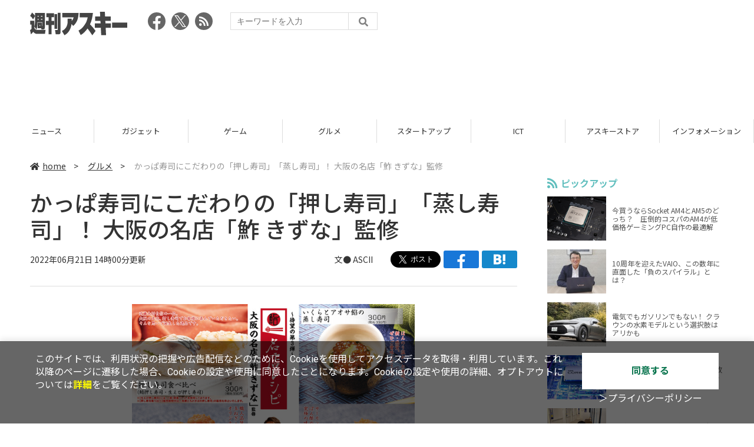

--- FILE ---
content_type: text/html; charset=UTF-8
request_url: https://weekly.ascii.jp/elem/000/004/095/4095206/
body_size: 8806
content:
<!DOCTYPE html>
<html lang="ja">
<head prefix="og: http://ogp.me/ns# fb: http://ogp.me/ns/fb# website: http://ogp.me/ns/website#">
<script type="text/javascript">
var dataLayer = dataLayer || [];
dataLayer.push({
    'Category':'3552',
    'EID':'4095206',
    'Cat':'2022-06-21T14:00:00+09:00,C3552,S26,S34,S3001,P2,MaxPages1,ESI1200,M0,',
    'OpnDate':'2022-06-21T14:00:00+09:00',
    'Image':'0',
    'ESI':'1200',
    'Mobile':'0',
    'Priority':'2',
    'MaxPages':'1',
    'SubCategory':'S26,S34,S3001,',
    'Image11':'',
    'Image12':'',
    'Feature':'',
});
<!-- Google Tag Manager -->
(function(w,d,s,l,i){w[l]=w[l]||[];w[l].push({'gtm.start':new Date().getTime(),event:'gtm.js'});var f=d.getElementsByTagName(s)[0], j=d.createElement(s),dl=l!='dataLayer'?'&l='+l:'';j.async=true;j.src= 'https://www.googletagmanager.com/gtm.js?id='+i+dl;f.parentNode.insertBefore(j,f);})(window,document,'script','dataLayer','GTM-KCSH653');
<!-- End Google Tag Manager -->
</script>

<meta charset="UTF-8">
<meta name="viewport" content="width=device-width, initial-scale=1">
<title>かっぱ寿司にこだわりの「押し寿司」「蒸し寿司」！ 大阪の名店「鮓 きずな」監修　 - 週刊アスキー</title>
<meta name="author" content="ASCII">
<meta name="description" content="かっぱ寿司は6月21日～7月18日の期間、「鮓 きずな」監修「名店レシピ」第3弾商品を販売する。">
<meta name="keywords" content="iPhone,iPad,Android,アプリ,ガジェット,アスキー,週刊アスキー,週アス,角川アスキー総合研究所">

<meta property="og:title" content="かっぱ寿司にこだわりの「押し寿司」「蒸し寿司」！ 大阪の名店「鮓 きずな」監修　 - 週刊アスキー">
<meta property="og:type" content="article">
<meta property="og:image" content="https://ascii.jp/img/2022/06/20/3377988/l/638460ec1bf917dc.jpg">
<meta property="og:url" content="https://weekly.ascii.jp/elem/000/004/095/4095206/">
<meta property="og:description" content="かっぱ寿司は6月21日～7月18日の期間、「鮓 きずな」監修「名店レシピ」第3弾商品を販売する。">
<meta property="og:site_name" content="週刊アスキー">
<meta name="twitter:card" content="summary_large_image">
<meta name="twitter:site" content="週刊アスキー">
<meta name="robots" content="max-image-preview:large">

<link rel="stylesheet" href="/assets/js/slick/slick.css">
<link rel="stylesheet" href="/assets/js/slick/slick-theme.css">
<link rel="stylesheet" href="/assets/js/drawer/drawer.min.css">
<link rel="stylesheet" href="https://fonts.googleapis.com/css?family=Noto+Sans+JP:400,500,700&display=swap&subset=japanese">
<link rel="stylesheet" href="https://use.fontawesome.com/releases/v5.8.1/css/all.css" integrity="sha384-50oBUHEmvpQ+1lW4y57PTFmhCaXp0ML5d60M1M7uH2+nqUivzIebhndOJK28anvf" crossorigin="anonymous">
<link rel="stylesheet" href="/assets/css/common.css?k=2025031301">

<!-- クッキー許諾のJavascript-->
<script type="text/javascript" src="/assets/js/cookie_optin.js?2024040501"></script>
<link rel="stylesheet" href="/assets/css/article.css?2025111102">

<script async src="https://pagead2.googlesyndication.com/pagead/js/adsbygoogle.js"></script>
<script>
  (adsbygoogle = window.adsbygoogle || []).push({
    google_ad_client: "ca-pub-3423790813770652",
    enable_page_level_ads: true,
    overlays: {bottom: true}
  });
</script><!-- Ad - WAS All -->
<script async src="https://securepubads.g.doubleclick.net/tag/js/gpt.js"></script>
<script>
  window.googletag = window.googletag || {cmd: []};
  googletag.cmd.push(function() {
    googletag.defineSlot('/21852659302/was_all_1r_gam', [[300, 250], [300, 600]], 'was_all_1r_gam').setCollapseEmptyDiv(true).addService(googletag.pubads());
    googletag.pubads().enableSingleRequest();
    googletag.pubads().collapseEmptyDivs();
    googletag.enableServices();
  });
</script>

</head>

<body id="article__detail" class="drawer drawer--right drawer-close">

<!-- Google Tag Manager (noscript) -->
<noscript><iframe src="https://www.googletagmanager.com/ns.html?id=GTM-KCSH653" height="0" width="0" style="display:none;visibility:hidden"></iframe></noscript>
<!-- End Google Tag Manager (noscript) -->
<header>
  <div class="header__inner">
    <div class="elm__leftAlign">
      <h1><a href="/"><img src="/assets/img/img-mainlogo.svg" alt="週刊アスキー"></a></h1>
      <div class="elm__variousParts">
        <ul class="wrap__snsbtn">
          <li><a href="https://www.facebook.com/weeklyascii" target="_blank" rel="noreferrer noopener"><img src="/assets/img/ico-snsbtn01.svg" alt="Facebookアイコン"></a></li>
          <li class="x_icon"><a href="https://x.com/weeklyascii/" target="_blank" rel="noreferrer noopener"><img src="/assets/img/sns_x.png" alt="Xアイコン"></a></li>
          <li><a href="/rss.xml"><img src="/assets/img/ico-snsbtn04.svg" alt="RSSフィード"></a></li>
        </ul>
        <div class="search__form">
          <form action="/search/" id="searchbox_004761988070997154717:ry1v523eo1g" method="get" class="search">
            <input type="hidden" name="cx" value="004761988070997154717:ry1v523eo1g">
            <input type="hidden" name="cof" value="FORID:11">
            <input id="textfield" name="q" type="text" placeholder="キーワードを入力">
            <input id="submitbtn" type="submit" value="">
          </form>
        </div>
      </div>
    </div>
          <div class="headerInner__largeAds">
        <script async src="https://pagead2.googlesyndication.com/pagead/js/adsbygoogle.js?client=ca-pub-3423790813770652"
     crossorigin="anonymous"></script>
<!-- 【WAS】All_BB_AdS -->
<ins class="adsbygoogle"
     style="display:inline-block;width:728px;height:90px"
     data-ad-client="ca-pub-3423790813770652"
     data-ad-slot="5532165065"></ins>
<script>
     (adsbygoogle = window.adsbygoogle || []).push({});
</script>      </div>
      </div>
</header>

<button type="button" class="drawer-toggle drawer-hamburger">
  <span class="sr-only">toggle navigation</span>
  <span class="drawer-hamburger-icon"></span>
</button>
  
<nav class="drawer-nav" role="navigation">
  <ul class="drawer-menu">
    <li>
      <a href="/" class="gn-menu"><i class="fas fa-home"></i>home</a>
    </li>
    <li>
      <ul class="drawer-category">
        <li><a href="/reviews/">レビュー</a></li>
        <li><a href="/news/">ニュース</a></li>
        <li><a href="/gadgets/">ガジェット</a></li>
        <li><a href="/games/">ゲーム</a></li>
        <li><a href="/gourmet/">グルメ</a></li>
        <li><a href="/startup/">スタートアップ</a></li>
        <li><a href="/ict/">ICT</a></li>
        <li><a href="/store/">アスキーストア</a></li>
        <li><a href="/information/">インフォメーション</a></li>
      </ul>
    </li>
    <li>
      <ul class="wrap__snsbtn">
        <li><a href="https://www.facebook.com/weeklyascii" target="_blank" rel="noreferrer noopener"><img src="/assets/img/ico-snsbtn01.svg" alt="Facebookアイコン"></a></li>
        <li class="x_icon"><a href="https://x.com/weeklyascii/" target="_blank" rel="noreferrer noopener"><img src="/assets/img/sns_x.png" alt="Xアイコン"></a></li>
        <li><a href="/rss.xml"><img src="/assets/img/ico-snsbtn04.svg" alt="RSSフィード"></a></li>
      </ul>
    </li>
    <li>
      <div class="search__form">
        <form action="/search/" id="searchbox_004761988070997154717:ry1v523eo1g" method="get" class="search">
          <input type="hidden" name="cx" value="004761988070997154717:ry1v523eo1g">
          <input type="hidden" name="cof" value="FORID:11">
          <input id="textfield" name="q" type="text" placeholder="キーワードを入力">
          <input id="submitbtn" type="submit" value="">
        </form>
      </div>
    </li>
  </ul>
</nav>

<div class="wrap__category">
  <nav class="category">
    <a href="/">TOP</a>
    <a href="/reviews/">レビュー</a>
    <a href="/news/">ニュース</a>
    <a href="/gadgets/">ガジェット</a>
    <a href="/games/">ゲーム</a>
    <a href="/gourmet/">グルメ</a>
    <a href="/startup/">スタートアップ</a>
    <a href="/ict/">ICT</a>
    <a href="/store/">アスキーストア</a>
    <a href="/information/">インフォメーション</a>
  </nav>
</div>
<div id="trigger-gnFixed"></div>

  <main>

    <div class="main__inner">

      <article>

        <section class="article__body">

          <div class="breadcrumb">
            <a href="/"><i class="fas fa-home"></i>home</a>&nbsp;&gt;&nbsp;
            <a href="/gourmet/">グルメ</a>&nbsp;&gt;&nbsp;
            <span>かっぱ寿司にこだわりの「押し寿司」「蒸し寿司」！ 大阪の名店「鮓 きずな」監修　</span>
          </div>


          <div id="articleHead">

            <h1>かっぱ寿司にこだわりの「押し寿司」「蒸し寿司」！ 大阪の名店「鮓 きずな」監修　</h1>
            <div class="artdata">
              <p class="date">2022年06月21日 14時00分更新</p>
              <div class="elm__rightAlign">
                <p class="author"><a>文● ASCII</a>
                  </p>
                <div class="snsShare ss--top">
                  <div class="ss-twitter"><a href="https://twitter.com/share" class="twitter-share-button" data-url="https://weekly.ascii.jp/elem/000/004/095/4095206/" data-text="かっぱ寿司にこだわりの「押し寿司」「蒸し寿司」！ 大阪の名店「鮓 きずな」監修　" data-hashtags="" data-count="none" data-lang="ja" data-via="weeklyascii" data-size="large">ポストする</a></div>
                  <div class="ss-facebook"><a href="http://www.facebook.com/share.php?u=https://weekly.ascii.jp/elem/000/004/095/4095206/" rel="nofollow" target="_blank"></a></div>
                  <div class="ss-hatena"><a href="http://b.hatena.ne.jp/add?mode=confirm&url=https://weekly.ascii.jp/elem/000/004/095/4095206/&title=かっぱ寿司にこだわりの「押し寿司」「蒸し寿司」！ 大阪の名店「鮓 きずな」監修　" target="_blank" rel="nofollow"></a></div>
                </div>
              </div>
            </div>

          </div>
          <!--ヘッダーここまで-->

          <!--連載のリスト-->
          <div id="contents_detail">
<!--  画像が1つの場合  -->
<div class="photo single"><a href="/elem/000/003/377/3377987/img.html" id="eid3377987" name="eid3377987"><img alt="" src="https://ascii.jp/img/2022/06/20/3377987/l/f907c6b36d7c2f38.jpg" title="" width="596" /></a>
<p class="caption"></p>

<p class="copyright"></p>
</div>

<p>　かっぱ寿司は6月21日～7月18日の期間、「鮓 きずな」監修「名店レシピ」第3弾商品を販売する。<br />
<br />
　かっぱ寿司が採用する山形県産ブランド米「はえぬき」100%の「本気シャリ」に対し、“うまい！”と太鼓 判を押した名店の一流寿司職人の大将から、知恵と技を伝授してもらい、“うまい！”寿司を目指し完成させた「名店レシピ」第3弾。大阪・京橋に店を構え、予約が取れない名店寿司屋として名高い「鮓 きずな」の近藤大将が監修した4品を提供する。<br />
<br />
　「鮓 きずな監修 押し寿司食べ比べ （鯖押し寿司・生えび押し寿司）は、脂ののった「とろ〆鯖」を使用し、仕上げに生姜醤油とバッテラ昆布をトッピング。プリっとした食感と、中央には卵黄ソースを忍ばせている「赤えび」が並ぶ鮮やかな2種。<br />
<br />
　「鮓 きずな監修 いくらとアオサ餡の蒸し寿司」は、押し寿司と並んで大阪寿司のひとつとして知られている「蒸し寿司」。蒸された あたたかいシャリの上に、“トロッと”餡と磯の風味豊かなあおさを盛り、いくらと柚子を添えている。</p>
<!--  画像が2つの場合  -->

<div class="photo">
<div class="rows2"><a href="/elem/000/003/377/3377984/img.html" id="eid3377984" name="eid3377984"><img alt="" src="https://ascii.jp/img/2022/06/20/3377984/l/067f093190be320c.png" title="" width="282" /></a>

<p class="caption">鮓 きずな監修 押し寿司食べ比べ （鯖押し寿司・生えび押し寿司）</p>
</div>

<div class="rows2"><a href="/elem/000/003/377/3377985/img.html" id="eid3377985" name="eid3377985"><img alt="" src="https://ascii.jp/img/2022/06/20/3377985/l/c51e1065e97d98c3.png" title="" width="282" /></a>

<p class="caption">鮓 きずな監修 いくらとアオサ餡の蒸し寿司</p>
</div>
</div>
<!--  画像が2つの場合  -->

<div class="photo">
<div class="rows2"><a href="/elem/000/003/377/3377982/img.html" id="eid3377982" name="eid3377982"><img alt="" src="https://ascii.jp/img/2022/06/20/3377982/l/9c610e02fb1d81f2.png" title="" width="282" /></a>

<p class="caption">鮓 きずな監修 天然とろかつお 香味ぽん酢のせ</p>
</div>

<div class="rows2"><a href="/elem/000/003/377/3377983/img.html" id="eid3377983" name="eid3377983"><img alt="" src="https://ascii.jp/img/2022/06/20/3377983/l/5542fba12b6752ae.png" title="" width="282" /></a>

<p class="caption">鮓 きずな監修 サーモン 香味ぽん酢のせ</p>
</div>
</div>

<p>・鮓 きずな監修 押し寿司食べ比べ（鯖押し寿司・生えび押し寿司）：二貫330円<br />
・鮓 きずな監修 いくらとアオサ餡の蒸し寿司　　　　　　　　　　：330円<br />
・鮓 きずな監修 天然とろかつお 香味ぽん酢のせ　　　　　　　　　：二貫220円<br />
・鮓 きずな監修 サーモン 香味ぽん酢のせ　　　　　　　　　　　　：二貫220円</p>
<!--  画像が1つの場合  -->

<div class="photo single"><a href="/elem/000/003/377/3377986/img.html" id="eid3377986" name="eid3377986"><img alt="" src="https://ascii.jp/img/2022/06/20/3377986/l/61140af7141fbc76.png" title="" width="596" /></a>

<p class="caption">「鮓 きずな」 大阪・京橋に店を構える有名店。その人気ぶりは大阪で最も予約が困難なお店と言われているほ ど。12 席のカウンターには大阪だけでなく全国各地からお客さまが訪れています。</p>

<p class="copyright"></p>
</div>

<p>※記事中の価格は“税込み”。</p>

<div class="relatedarticle">
<p class="headname">■関連サイト</p>

<ul>
	<li><a href="https://www.kappasushi.jp/cp/2022/meiten-recipe3">ニュースリリース</a></li>
	<li><a href="https://www.kappasushi.jp/">かっぱ寿司</a></li>
</ul>
</div>
<cj:skip name="”xxxx”"><br />
<hr /><!--skip start-->
<p><strong><a href="http://ascii.jp/gourmet/">■「アスキーグルメ」やってます</a></strong></p>

<p>　アスキーでは楽しいグルメ情報を配信しています。新発売のグルメネタ、オトクなキャンペーン、食いしんぼ記者の食レポなどなど。<a href="http://ascii.jp/gourmet/">コチラのページ</a>にグルメ記事がまとまっています。ぜひ見てくださいね！</p>

<p>　ご意見、要望、ネタ提供などはアスキーグルメ公式Twitterまで<br />
<a href="https://twitter.com/ascii_gourmet">アスキーグルメ (@ascii_gourmet)</a></p>
<!--skip end--></cj:skip>          </div>

          <div class="snsShare ss--bottom">
            <div class="speechBubble">この記事をシェアしよう</div>
            <div class="ss-twitter"><a href="https://twitter.com/share" class="twitter-share-button" data-url="https://weekly.ascii.jp/elem/000/004/095/4095206/" data-text="かっぱ寿司にこだわりの「押し寿司」「蒸し寿司」！ 大阪の名店「鮓 きずな」監修　" data-hashtags="" data-count="none" data-lang="ja" data-via="weeklyascii" data-size="large">ポストする</a></div>
            <div class="ss-facebook"><a href="http://www.facebook.com/share.php?u=https://weekly.ascii.jp/elem/000/004/095/4095206/" rel="nofollow" target="_blank"></a></div>
            <div class="ss-hatena"><a href="http://b.hatena.ne.jp/add?mode=confirm&url=https://weekly.ascii.jp/elem/000/004/095/4095206/&title=かっぱ寿司にこだわりの「押し寿司」「蒸し寿司」！ 大阪の名店「鮓 きずな」監修　" target="_blank" rel="nofollow"></a></div>
            <div class="ss-pocket"><a href="http://getpocket.com/edit?url=https://weekly.ascii.jp/elem/000/004/095/4095206/&title=かっぱ寿司にこだわりの「押し寿司」「蒸し寿司」！ 大阪の名店「鮓 きずな」監修　" rel="nofollow" rel="nofollow" target="_blank"></a></div>
            <div class="ss-line"><a href="https://timeline.line.me/social-plugin/share?url=https://weekly.ascii.jp/elem/000/004/095/4095206/"></a></div>
          </div>



          <div class="snsFollow">
            <p>週刊アスキーの最新情報を購読しよう</p>

            <ul class="snsFollow__list">
              <li><a href="https://twitter.com/weeklyascii?ref_src=twsrc%5Etfw" class="twitter-follow-button" data-size="large" data-show-count="false">Follow @weeklyascii</a></li>
              <li><div class="fb-like" data-href="https://www.facebook.com/weeklyascii" data-width="" data-layout="button" data-action="like" data-size="large" data-share="true"></div></li>
              <li class="btn__subscribe--youtube"><a href="http://www.youtube.com/subscription_center?add_user=wamweb" rel="nofollow" target="_blank"><img src="/assets/img/icon-ytsubscribe.svg" alt="デジタル情報メディア ASCII（アスキー）のYouTube公式チャンネル登録"></a></li>
            </ul>
          </div>

          <div class="returnCat">
            <a class="accentColor--hoverbg" href="/gourmet/"><i class="fas fa-undo-alt"></i>カテゴリートップへ</a>
          </div>

                          <div style="width:100%;margin-top:30px;"><p style="text-align:center;font-size:15px;">本記事はアフィリエイトプログラムによる収益を得ている場合があります</p></div>
          
        </section>

        <section class="interval">
          <div class="imgphoto"></div>
          <div id="ulCommentWidget" style="clear:both;"></div>
          <div id="artAds"></div>
        </section>

        <!--  連載記事一覧  -->
        <section class="bottom__articleList">
          <div class="bottom__articleList--left">
          </div>

          <div class="bottom__articleList--right">
            <!--  関連記事  -->
 
            <h5 class="related">この記事の編集者は以下の記事をオススメしています</h5>
            <ul class="artsCont">
              <li><a href="/elem/000/004/091/4091855/">かっぱ寿司にまさかの「丼プリン」!!　スプーンではなく「レンゲ」で豪快に食べよう</a></li>
              <li><a href="/elem/000/004/092/4092655/">かっぱ寿司史上初、本鮪の超希少部位「カマトロ」数量限定で発売</a></li>
              <li><a href="/elem/000/004/093/4093278/"> 「どどん！と三貫ネタ祭り」かっぱ寿司が開催！ 今だけお得な三貫皿も</a></li>
              <li><a href="/elem/000/004/096/4096112/">コレなんだか分かる？ かっぱ寿司にヤバめな6段盛り</a></li>
              <li><a href="/elem/000/004/096/4096597/">「うに包み」110円！ 豪華な「うにいくら合盛り」も用意！【かっぱ寿司夏のうまいネタ】</a></li>
            </ul>
          </div>

        </section>

        <div id="fb-root"></div>

        <section class="article__footer">

          <ul class="ads-item">
                        <li>
              <script async src="https://pagead2.googlesyndication.com/pagead/js/adsbygoogle.js?client=ca-pub-3423790813770652"
     crossorigin="anonymous"></script>
<!-- 【WAS】All_4R_AdS -->
<ins class="adsbygoogle"
     style="display:inline-block;width:300px;height:250px"
     data-ad-client="ca-pub-3423790813770652"
     data-ad-slot="3576069651"></ins>
<script>
     (adsbygoogle = window.adsbygoogle || []).push({});
</script>            </li>
            <li class="odd">
              <script async src="https://pagead2.googlesyndication.com/pagead/js/adsbygoogle.js?client=ca-pub-3423790813770652"
     crossorigin="anonymous"></script>
<!-- 【WAS】All_5R_AdS -->
<ins class="adsbygoogle"
     style="display:inline-block;width:300px;height:250px"
     data-ad-client="ca-pub-3423790813770652"
     data-ad-slot="2262987985"></ins>
<script>
     (adsbygoogle = window.adsbygoogle || []).push({});
</script>            </li>
          </ul>

          <div class="recommend">
            <div class="uz-weekly-ascii_res_pc uz-ny"></div>
          </div>

          <ul class="snsTimeLine">

            <li class="fb__timeline">
              <div class="fb-container">
                <div class="fb-page" data-href="https://www.facebook.com/weeklyascii" data-width="500" data-height="1000" data-tabs="timeline,events" data-hide-cover="false" data-show-facepile="true" data-small-header="false" data-adapt-container-width="true">
                </div>
              </div>
            </li>

            <li class="tw__timeline"><a class="twitter-timeline" data-height="1000" href="https://twitter.com/weeklyascii?ref_src=twsrc%5Etfw">Tweets by weeklyascii</a></li>

          </ul>

        </section>

      </article>

    </div>

    <aside class="ads">

      <div class="ads__inner">
        <div class="ads-item">
          <!-- Ad - WAS 1R -->
<div id='was_all_1r_gam' style='min-width: 300px; min-height: 250px;'>
  <script>
    googletag.cmd.push(function() { googletag.display('was_all_1r_gam'); });
  </script>
</div>


        </div>
        <section class="latestNews-item">

          <h2 class="accentColor--txt">ピックアップ</h2>

          <div class="latestNews__inner">

            <ul class="latestNews__list">


              <li>
                <a href="/elem/000/004/218/4218142/">
                  <figure><img src="https://ascii.jp/img/2024/08/30/3788805/s/259e5a2f6a422fdc.jpg" alt=""></figure>
                  <p>今買うならSocket AM4とAM5のどっち？　圧倒的コスパのAM4が低価格ゲーミングPC自作の最適解</p>
                </a>
              </li>

              <li>
                <a href="/elem/000/004/218/4218905/">
                  <figure><img src="https://ascii.jp/img/2024/09/01/3789221/s/bd71fe738d4cae63.jpg" alt=""></figure>
                  <p>10周年を迎えたVAIO、この数年に直面した「負のスパイラル」とは？</p>
                </a>
              </li>

              <li>
                <a href="/elem/000/004/218/4218871/">
                  <figure><img src="https://ascii.jp/img/2024/08/31/3789084/s/afac6724ffb439ed.jpg" alt=""></figure>
                  <p>電気でもガソリンでもない！ クラウンの水素モデルという選択肢はアリかも</p>
                </a>
              </li>

              <li>
                <a href="/elem/000/004/218/4218927/">
                  <figure><img src="https://ascii.jp/img/2024/09/02/3789310/s/f8242bd35e3cebee.jpg" alt=""></figure>
                  <p>いまだに解決しないRaptor Lake故障問題の現状　インテル CPUロードマップ</p>
                </a>
              </li>

              <li>
                <a href="/elem/000/004/219/4219836/">
                  <figure><img src="https://ascii.jp/img/2024/09/05/3791255/s/f4dea8cbdb86860c.jpg" alt=""></figure>
                  <p>乳がん患者の不安に寄り添う大阪国際がんセンターのAIに期待</p>
                </a>
              </li>

            </ul>

          </div>

        </section>


        <div class="ads-item">
          <script async src="https://yads.c.yimg.jp/js/yads-async.js"></script>
          <div id="yads73402_20145">
          </div>
          <script>
          (function (window) {
            window.YJ_YADS = window.YJ_YADS || { tasks: [] };
            window.YJ_YADS.tasks.push(
              {
                yads_ad_ds: '73402_20145',
                yads_parent_element: 'yads73402_20145'
              }
            );
          })(window);
          </script>
        </div>

        <section class="ranking-item">

          <h2>アクセスランキング</h2>

          <div class="ranking__inner">

            <ul class="ranking__list">

              <li>
                <a href="/elem/000/004/356/4356335/">
                  <figure><img src="https://ascii.jp/img/2025/12/01/4380510/s/b1eff72cb2e24b28.png" alt=""></figure>
                  <p>GORE-TEX搭載で9,680円。アディダスのハイキングシューズ「テレックス AX4」が45%OFF</p>
                </a>
              </li>
              <li>
                <a href="/elem/000/004/357/4357989/">
                  <figure><img src="https://ascii.jp/img/2025/12/07/4383457/s/8976bef8c9900999.jpg" alt=""></figure>
                  <p>「実質2年レンタル」とも呼ばれるスマホの購入プログラム　実際にスマホを返却してみた</p>
                </a>
              </li>
              <li>
                <a href="/elem/000/004/355/4355978/">
                  <figure><img src="https://ascii.jp/img/2025/11/28/4379762/s/53ba32b179193d1e.jpg" alt=""></figure>
                  <p>世界初の「水冷」搭載ゲーミングスマホ「REDMAGIC 11 Pro」を日本上陸前にチェック！</p>
                </a>
              </li>
              <li>
                <a href="/elem/000/004/356/4356890/">
                  <figure><img src="https://ascii.jp/img/2025/12/05/4382950/s/db26f6c7c792055d.jpg" alt=""></figure>
                  <p>「厚切りステーキ」と「牡蠣」が食べ放題で約4000円！ お好み焼プレミアムコースに注目</p>
                </a>
              </li>
              <li>
                <a href="/elem/000/004/355/4355105/">
                  <figure><img src="https://ascii.jp/img/2025/11/27/4379056/s/cc788eda9605b9e5.jpg" alt=""></figure>
                  <p>ほっともっと“大容量チキン”をお値打ち価格で！ポテト付きもあるよ～</p>
                </a>
              </li>

            </ul>

          </div>

        </section>
        <div class="ads-item ads-item--height2">
          <script async src="https://pagead2.googlesyndication.com/pagead/js/adsbygoogle.js?client=ca-pub-3423790813770652"
     crossorigin="anonymous"></script>
<!-- 【WAS】All_3R_AdS -->
<ins class="adsbygoogle"
     style="display:inline-block;width:300px;height:600px"
     data-ad-client="ca-pub-3423790813770652"
     data-ad-slot="7515314660"></ins>
<script>
     (adsbygoogle = window.adsbygoogle || []).push({});
</script>        </div>
      </div>

      <div id="trigger-adFixed"></div>
    </aside>

  </main>


  <footer id="footerFixed">
    <div class="footer__inner--top">
      <ul class="footerLink__list--top">
        <li><a href="/">TOP</a></li>
        <li><a href="/reviews/">レビュー</a></li>
        <li><a href="/news/">ニュース</a></li>
        <li><a href="/gadgets/">ガジェット</a></li>
        <li><a href="/games/">ゲーム</a></li>
        <li><a href="/gourmet/">グルメ</a></li>
        <li><a href="/startup/">スタートアップ</a></li>
        <li><a href="/ict/">ICT</a></li>
        <li><a href="/information/">インフォメーション</a></li>
      </ul>

      <ul class="footerLink__list--center">
        <li><a href="https://ascii.jp/" rel="noopener noreferrer" target="_blank"><i class="fas fa-external-link-alt"></i>ASCII.jp</a></li>
        <li><a href="https://www.technologyreview.jp/" rel="noopener noreferrer" target="_blank"><i class="fas fa-external-link-alt"></i>MITテクノロジーレビュー</a></li>
      </ul>
    </div>

    <div class="footer__inner--bottom">  
      <ul class="footerLink__list--bottom">
        <li><a href="/info/site_policy.html">サイトポリシー</a></li>
        <li><a href="https://www.lab-kadokawa.com/privacy/" rel="noopener noreferrer" target="_blank">プライバシーポリシー</a></li>
        <li><a href="https://www.lab-kadokawa.com/" rel="noopener noreferrer" target="_blank">運営会社</a></li>
        <li><a href="https://ascii.jp/support/" rel="noopener noreferrer" target="_blank">お問い合わせ</a></li>
        <li><a href="https://mediaguide.kadokawa.co.jp/media/?id=97" rel="noopener noreferrer" target="_blank">広告掲載</a></li>
        <li><a href="/elem/000/002/627/2627960/?b">スタッフ募集</a></li>
        <li><a href="/elem/000/002/620/2620321/">電子版について</a></li>
      </ul>
      <p class="copyright">©KADOKAWA ASCII Research Laboratories, Inc. 2025</p>
    </div>
  </footer>
  


<script src="/assets/js/jquery-3.4.1.min.js"></script>
<script src="https://unpkg.com/masonry-layout@4/dist/masonry.pkgd.min.js"></script>
<script src="/assets/js/slick/slick.min.js"></script>
<script src="/assets/js/inview.js"></script>
<script src="/assets/js/TweenMax.min.js"></script>
<script src="/assets/js/velocity.min.js"></script>
<script src="/assets/js/jquery.lazyload.min.js"></script>
<script src="/assets/js/scrollmagic/uncompressed/ScrollMagic.js"></script>
<script src="/assets/js/scrollmagic/uncompressed/plugins/animation.gsap.js"></script>
<script src="/assets/js/scrollmagic/uncompressed/plugins/animation.velocity.js"></script>
<script src="/assets/js/scrollmagic/uncompressed/plugins/debug.addIndicators.js"></script>
<script src="/assets/js/iscroll.min.js"></script>
<script src="/assets/js/drawer/drawer.min.js"></script>
<script src="/assets/js/index.js"></script>
<script async="async" src="https://platform.twitter.com/widgets.js" charset="utf-8"></script>
<script async defer crossorigin="anonymous" src="https://connect.facebook.net/ja_JP/sdk.js#xfbml=1&version=v6.0"></script>
<script>(function(d, s, id) {
  var js, fjs = d.getElementsByTagName(s)[0];
  if (d.getElementById(id)) return;
  js = d.createElement(s); js.id = id;
  js.src = "//connect.facebook.net/ja_JP/sdk.js#xfbml=1&version=v2.5";
  fjs.parentNode.insertBefore(js, fjs);
  }(document, 'script', 'facebook-jssdk'));
  $("img.lazy").lazyload();
</script>
<link rel="stylesheet" href="//speee-ad.akamaized.net/tag/weekly-ascii_pc/css/outer-style.css">
<script async type="text/javascript" src="https://speee-ad.akamaized.net/tag/weekly-ascii_res_pc/js/outer-frame.min.js" charset="utf-8"></script>
</body>
</html>


--- FILE ---
content_type: text/html; charset=utf-8
request_url: https://www.google.com/recaptcha/api2/aframe
body_size: 267
content:
<!DOCTYPE HTML><html><head><meta http-equiv="content-type" content="text/html; charset=UTF-8"></head><body><script nonce="G2KjokPgymXe_hbaoYRWyA">/** Anti-fraud and anti-abuse applications only. See google.com/recaptcha */ try{var clients={'sodar':'https://pagead2.googlesyndication.com/pagead/sodar?'};window.addEventListener("message",function(a){try{if(a.source===window.parent){var b=JSON.parse(a.data);var c=clients[b['id']];if(c){var d=document.createElement('img');d.src=c+b['params']+'&rc='+(localStorage.getItem("rc::a")?sessionStorage.getItem("rc::b"):"");window.document.body.appendChild(d);sessionStorage.setItem("rc::e",parseInt(sessionStorage.getItem("rc::e")||0)+1);localStorage.setItem("rc::h",'1765418072358');}}}catch(b){}});window.parent.postMessage("_grecaptcha_ready", "*");}catch(b){}</script></body></html>

--- FILE ---
content_type: text/css
request_url: https://weekly.ascii.jp/assets/css/common.css?k=2025031301
body_size: 5178
content:
@charset "UTF-8";

/* html5doctor.com Reset v1.6.1 (http://html5doctor.com/html-5-reset-stylesheet/) - http://cssreset.com */
html,body,div,span,object,iframe,h1,h2,h3,h4,h5,h6,p,blockquote,pre,abbr,address,cite,code,del,dfn,em,img,ins,kbd,q,samp,small,strong,sub,sup,var,b,i,dl,dt,dd,ol,ul,li,fieldset,form,label,legend,table,caption,tbody,tfoot,thead,tr,th,td,article,aside,canvas,details,figcaption,figure,footer,header,hgroup,menu,nav,section,summary,time,mark,audio,video{margin:0;padding:0;border:0;outline:0;font-size:100%;vertical-align:baseline;background:transparent}
body{line-height:1}
article,aside,details,figcaption,figure,footer,header,hgroup,menu,nav,section{display:block}
nav ul{list-style:none}
blockquote,q{quotes:none}
blockquote:before,blockquote:after,q:before,q:after{content:none}
a{margin:0;padding:0;font-size:100%;vertical-align:baseline;background:transparent}
ins{color:#000;text-decoration:none}
mark{background-color:#ff9;color:#000;font-style:italic;font-weight:bold}
del{text-decoration:line-through}
abbr[title],dfn[title]{border-bottom:1px dotted;cursor:help}
table{border-collapse:collapse;border-spacing:0}
ol,ul {list-style:none;}

body{font-family: 'Noto Sans JP', 游ゴシック体, 'Yu Gothic', YuGothic, 'ヒラギノ角ゴシック Pro', 'Hiragino Kaku Gothic Pro', メイリオ, Meiryo, Osaka, 'ＭＳ Ｐゴシック', 'MS PGothic', sans-serif;color: #333;line-height:140%; height:100%; background: #fff; overflow-x:hidden;}
html{font-size: 62.5%;height:100%; /*scroll-behavior: smooth;*/}
ul{list-style: none; }
a, input{outline:none;}

/**** Start of "Micro cf" ****/

.cf { zoom: 1; }
.cf:before,
.cf:after { content: ""; display: table; }
.cf:after { clear: both; }

/* --------------------------------------------------------
	site setting
-------------------------------------------------------- */
.mt-5 {
  margin-top: 5px !important;
}

.mt-10 {
  margin-top: 10px !important;
}

.mt-15 {
  margin-top: 15px !important;
}

.mt-20 {
  margin-top: 20px !important;
}

.mt-30 {
  margin-top: 30px !important;
}

.mt-40 {
  margin-top: 40px !important;
}

.mb-5 {
  margin-bottom: 5px !important;
}

.mb-10 {
  margin-bottom: 10px !important;
}

.mb-15 {
  margin-bottom: 15px !important;
}

.mb-20 {
  margin-bottom: 20px !important;
}

.mb-30 {
  margin-bottom: 30px !important;
}

.mb-40 {
  margin-bottom: 40px !important;
}

.mtb-10 {
  margin-top: 10px !important;
  margin-bottom: 10px !important;
}

.mtb-20 {
  margin-top: 20px !important;
  margin-bottom: 20px !important;
}

.fs-11 {
  font-size: 1.1rem !important;
}

.fs-12 {
  font-size: 1.2rem !important;
}

.fs-14 {
  font-size: 1.4rem !important;
}

.fs-16 {
  font-size: 1.6rem !important;
}

.fs-18 {
  font-size: 1.8rem !important;
}

.fs-20 {
  font-size: 2.0rem !important;
}

.fs-22 {
  font-size: 2.2rem !important;
}

.fs-24 {
  font-size: 2.4rem !important;
}

.fw-normal {
  font-weight: normal !important;
}

.fw-bold {
  font-weight: bold !important;
}

.lh-120 {
  line-height: 120% !important;
}

.lh-140 {
  line-height: 140% !important;
}

.lh-160 {
  line-height: 160% !important;
}

.ta-center {
  text-align: center;
}

.ta-right {
  text-align: right;
}

.fl-left {
  float: left;
}

.fl-right {
  float: right;
}

a,a:hover,a:active,a:visited {
  color: #333;
  text-decoration: none;
}

/* --------------------------------------------------------
	style
-------------------------------------------------------- */

html {
  height: 100%;
}

body {
  height: 100%;
}

/* --------------------------------------------------------
	accentColor
-------------------------------------------------------- */
.accentColor--txt, .accentColor--hovertxt:hover, #article__detail article section #contents_detail h2 {
  color:#61bfbe !important;
}

.accentColor--bg, .accentColor--hoverbg:hover {
  color:#fff !important;
  border:none !important;
  background-color:#61bfbe !important;
}

.accentColor--circlebg {
  color:#fff !important;
  background-color:#61bfbe !important;
  border-radius: 15px;
}

.enlargedImage .referrer__title:before {
  content:'';
  display: block;
  margin-right:10px;
  width:5px;
  background:#61bfbe !important;
}

#article__detail article section .returnCat a:before {
  content:'';
  position:absolute;
  top:0;
  right:0;
  height:100%;
  border-right:5px solid #61bfbe;
}

#article__detail article section.bottom__articleList .artsCont li.toContents a:before {
  content:'';
  position:absolute;
  top:0;
  left:0;
  height:100%;
  border-right:5px solid #61bfbe;
}

#article__detail article section #contents_detail .wrap__related .relatedarticle ul li a:hover {
  color:#61bfbe !important;
}


.color02 .accentColor--txt, .color02 .accentColor--hovertxt:hover, #article__detail.color02  article section #contents_detail h2 {
  color:#FF7182 !important;
}

.color02 .accentColor--bg, .color02 .accentColor--hoverbg:hover {
  color:#fff !important;
  background-color:#FF7182 !important;
}

.color02 .accentColor--circlebg {
  color:#fff !important;
  background-color:#FF7182 !important;
  border-radius: 15px;
}

.color02 .enlargedImage .referrer__title:before {
  content:'';
  display: block;
  margin-right:10px;
  width:3px;
  background:#FF7182 !important;
}


.color03 .accentColor--txt, .color03 .accentColor--hovertxt:hover, #article__detail.color03  article section #contents_detail h2 {
  color:#7ebc59 !important;
}

.color03 .accentColor--bg, .color03 .accentColor--hoverbg:hover {
  color:#fff !important;
  background-color:#7ebc59 !important;
}

.color03 .accentColor--circlebg {
  color:#fff !important;
  background-color:#7ebc59 !important;
  border-radius: 15px;
}

.color03 .enlargedImage .referrer__title:before {
  content:'';
  display: block;
  margin-right:10px;
  width:3px;
  background:#7ebc59 !important;
}


.color04 .accentColor--txt, .color04 .accentColor--hovertxt:hover, #article__detail.color04  article section #contents_detail h2 {
  color:#2BBBD8 !important;
}

.color04 .accentColor--bg, .color04 .accentColor--hoverbg:hover {
  color:#fff !important;
  background-color:#2BBBD8 !important;
}

.color04 .accentColor--circlebg {
  color:#fff !important;
  background-color:#2BBBD8 !important;
  border-radius: 15px;
}

.color04 .enlargedImage .referrer__title:before {
  content:'';
  display: block;
  margin-right:10px;
  width:3px;
  background:#2BBBD8 !important;
}


.color05 .accentColor--txt, .color05 .accentColor--hovertxt:hover, #article__detail.color05  article section #contents_detail h2 {
  color:#fe7846 !important;
}

.color05 .accentColor--bg, .color05 .accentColor--hoverbg:hover {
  color:#fff !important;
  background-color:#fe7846 !important;
}

.color05 .accentColor--circlebg {
  color:#fff !important;
  background-color:#fe7846 !important;
  border-radius: 15px;
}

.color05 .enlargedImage .referrer__title:before {
  content:'';
  display: block;
  margin-right:10px;
  width:3px;
  background:#fe7846 !important;
}

/* --------------------------------------------------------
	header
-------------------------------------------------------- */
header {
  margin-bottom:20px;
  width:100%;
  height:100px;
  transform: translate(0,0);
  webkit-transform: translate(0,0);
  transition: 0.5s;
  background: rgba(255,255,255,0.94);
  z-index: 1;
}

header.fixed {
  position: fixed;
  top:-60px;
  left:0;
  height:60px;
  transform: translate(0,60px);
  webkit-transform: translate(0,60px);
  transition: 0.5s;
}

header .header__inner {
  display: -webkit-box;
  display: -ms-flexbox;
  display: flex;
  -ms-flex-wrap: wrap;
  flex-wrap: wrap;
  -webkit-box-align: center;
  -ms-flex-align: center;
  align-items: center;
  padding:0 4vw;
  width:100%;
  height:100%;
  box-sizing: border-box;
}

header .header__inner .elm__leftAlign {
  display: -webkit-box;
  display: -ms-flexbox;
  display: flex;
  -webkit-box-align: center;
  -ms-flex-align: center;
  align-items: center;
}

header .header__inner h1 {
  width:200px;
  height:40px;
}

header .header__inner h1 img {
  height:100%;
}

header .header__inner .elm__variousParts {
  display: -webkit-box;
  display: -ms-flexbox;
  display: flex;
  -ms-flex-wrap: wrap;
  flex-wrap: wrap;
}

header .header__inner .elm__variousParts .wrap__snsbtn {
  display: -webkit-box;
  display: -ms-flexbox;
  display: flex;
  -webkit-box-align: center;
  -ms-flex-align: center;
  align-items: normal;
  margin-right:20px;
}

header .header__inner .elm__variousParts .wrap__snsbtn li {
  position: relative;
  margin-right:10px;
}

header .header__inner .elm__variousParts .wrap__snsbtn li a {
  font-size:3.0rem;
}

.wrap__snsbtn li.x_icon {
  width: 30px;
  border-radius: 50%;
  background-color: #666;
  display: flex;
  justify-content: center;
  align-items: center;
  height: 30px;
}

.wrap__snsbtn li.x_icon a img {
  width:20px;
}

.search__form {
  position:relative;
  width:250px;
}

.search__form:after {
  pointer-events: none;
  font-family: "Font Awesome 5 Free";
  content: "\f002";
  -webkit-font-smoothing: antialiased;
  display: inline-block;
  position:absolute;
  top:8px;
  left:218px;
  color:#808080;
  font-size:1.6rem;
  font-weight: bold;
  font-style: normal;
  font-variant: normal;
  text-rendering: auto;
  line-height: 1;
}

/*フォーム全体*/
.search__form .search{
  position:relative;
  height:30px;
}

/*検索ボックス*/
#textfield{
  position:absolute;
  padding:0 10px;
  top:0;
  left:0;
  outline:0;/*クリック時の青い枠線消す*/
  width:200px;
  height:30px;
  font-size: 1.4rem;
  border:1px solid #ddd;
  border-right:none;
  border-radius:2px 0 0 2px;
  background:#fff;
  box-sizing: border-box;
  -webkit-appearance: none;
  border-radius: 0;
}
/*検索ボタン*/
#submitbtn{
  cursor: pointer;
  width:50px;
  height:30px;
  position:absolute;
  left:200px;
  top:0;
  color:#808080;
  font-weight:bold;
  font-size:1.2rem;
  border-radius:0 2px 2px 0;
  border:1px solid #ddd;
  background:#fff;
  box-sizing: border-box;
  -webkit-appearance: none;
  border-radius: 0;
}
/*検索ボタンマウスオーバー時*/
#submitbtn:hover{
  color:#666;
}

.headerInner__largeAds {
  position:absolute;
  top:10px;
  right:4vw;
}

header.fixed .headerInner__largeAds {
  display:none;
}

.wrap__category {
  margin-bottom: 20px;
  min-height:60px;
}

.category {
  display: none;
  width:100%;
}

.category a:hover {
  text-decoration: underline;
}

.category.slick-initialized{
  display: -webkit-box;
  display: -ms-flexbox;
  display: flex;
  -webkit-box-pack: justify;
  -ms-flex-pack: justify;
  justify-content: space-between;
  -webkit-box-align: center;
  -ms-flex-align: center;
  align-items: center;
}

.category.slick-initialized .slick-slide {
  display: -webkit-box;
  display: -ms-flexbox;
  display: flex;
  -webkit-box-pack: center;
  -ms-flex-pack: center;
  justify-content: center;
  -webkit-box-align: center;
  -ms-flex-align: center;
  align-items: center;
  margin:10px 0;
  height:40px;
  font-size: 1.3rem;
  border-right:1px solid #ddd;
  box-sizing: border-box;
}

.breadcrumb {
  margin-bottom:30px;
  font-size: 1.4rem;
  line-height:130%;
}

.breadcrumb a {
  margin-right: 10px;
  margin-left: 10px;
  text-decoration: underline;
}

.breadcrumb a:first-child {
  margin-left: 0;
}

.breadcrumb span {
  margin-left: 10px;
  color:#999;
}

.breadcrumb a i {
  margin-right: 5px;
}

/* --------------------------------------------------------
	main
-------------------------------------------------------- */
main {
  display: -webkit-box;
  display: -ms-flexbox;
  display: flex;
  -ms-flex-wrap: wrap;
  flex-wrap: wrap;
  -webkit-box-pack: justify;
  -ms-flex-pack: justify;
  justify-content: space-between;
  position: relative;
  padding:0 4vw 0 4vw;
  box-sizing: border-box;
}

main .main__inner {
  position:relative;
  width:calc(92vw - (300px + 4vw));
}

/* --------------------------------------------------------
	ads
-------------------------------------------------------- */
.ads {
  padding: 0;
  width: 300px;
  box-sizing: border-box;
}

.ads .ads__inner {
  margin:0 auto;
  width:300px;
  transform: translate(0,0);
  webkit-transform: translate(0,0);
  transition: 0.5s;
  z-index: 1;
}

.ads .ads__inner.fixed {
  position: fixed;
  bottom:1810px;
  right:4vw;
  transform: translate(0,1230px);
  webkit-transform: translate(0,1230px);
  transition: 0.5s;
}

.ads .ads-item {
  margin-bottom: 30px;
  width: 300px;
}

.ads .ads-item:last-of-type {
  margin-bottom: 0;
}

/* --------------------------------------------------------
	latestNews
-------------------------------------------------------- */
aside .latestNews-item {
  margin-bottom: 30px;
  width: 300px;
  background:#fff;
  /*border:1px solid #ddd;*/
  box-sizing: border-box;
}

aside .latestNews-item h2 {
  display: -webkit-box;
  display: -ms-flexbox;
  display: flex;
  -webkit-box-align: center;
  -ms-flex-align: center;
  align-items: center;
  margin-bottom:15px;
  /*padding:10px 10px;*/
  width:100%;
  font-size: 1.6rem;
  line-height:100%;
  background: #fff;
  box-sizing: border-box;
}

aside .latestNews-item h2:before {
  pointer-events: none;
  font-family: "Font Awesome 5 Free";
  content: "\f09e";
  -webkit-font-smoothing: antialiased;
  display: inline-block;
  margin-top:2px;
  margin-right:5px;
  font-size:2.0rem;
  font-weight: bold;
  font-style: normal;
  font-variant: normal;
  text-rendering: auto;
  line-height: 0;
}

aside .latestNews-item .latestNews__inner {
  /*padding:10px;*/
  width:100%;
  box-sizing: border-box;
}

aside .latestNews-item .latestNews__inner .latestNews__list {
  
}

aside .latestNews-item .latestNews__inner .latestNews__list li {
  margin-bottom:15px;
}

aside .latestNews-item .latestNews__inner .latestNews__list li:last-child {
  margin-bottom:0;
}

aside .latestNews-item .latestNews__inner .latestNews__list li a {
  display: -webkit-box;
  display: -ms-flexbox;
  display: flex;
  -webkit-box-pack: justify;
  -ms-flex-pack: justify;
  justify-content: space-between;
  -webkit-box-align: center;
  -ms-flex-align: center;
  align-items: center;
  width:100%;
}

aside .latestNews-item .latestNews__inner .latestNews__list li a:hover {
  opacity: 0.7;
}

aside .latestNews-item .latestNews__inner .latestNews__list li a figure {
  width:100px;
  height:75px;
  overflow: hidden;
}

aside .latestNews-item .latestNews__inner .latestNews__list li a figure img {
  width:100px;
  height:75px;
  object-fit: cover;
}

aside .latestNews-item .latestNews__inner .latestNews__list li a p {
  width:calc(100% - 110px);
  color:#555;
  font-size: 1.2rem;
  line-height:120%;
  display: -webkit-box;
  overflow: hidden;
  -webkit-line-clamp: 5;
  -webkit-box-orient: vertical;
}

/* --------------------------------------------------------
	ranking
-------------------------------------------------------- */
aside .ranking-item {
  margin-bottom: 30px;
  width: 300px;
  background:#fff;
  /*border:1px solid #ddd;*/
  box-sizing: border-box;
}

aside .ranking-item h2 {
  display: -webkit-box;
  display: -ms-flexbox;
  display: flex;
  -webkit-box-align: center;
  -ms-flex-align: center;
  align-items: center;
  margin-bottom:15px;
  /*padding:10px 10px;*/
  width:100%;
  font-size: 1.6rem;
  line-height:100%;
  /*background: #aaa;*/
  box-sizing: border-box;
}

aside .ranking-item h2:before {
  pointer-events: none;
  font-family: "Font Awesome 5 Free";
  content: "\f201";
  -webkit-font-smoothing: antialiased;
  display: inline-block;
  margin-top:2px;
  margin-right:5px;
  font-size:2.0rem;
  font-weight: bold;
  font-style: normal;
  font-variant: normal;
  text-rendering: auto;
  line-height: 0;
}

aside .tab-group{
  display: -webkit-box;
  display: -ms-flexbox;
  display: flex;
  -webkit-box-pack: center;
  -ms-flex-pack: center;
  justify-content: center;
  margin-bottom:20px;
}

aside .tab{
  flex-grow: 1;
  padding:5px;
  cursor:pointer;
  list-style:none;
  font-size:1.3rem;
  letter-spacing: -0.04em;
  text-align:center;
  background:#ddd;
}

aside .panel-group{
}

aside .panel{
  display:none;
}

aside .tab.is-active{
  color:#555;
  background:#fff;
  transition: all 0.2s ease-out;
}

aside .panel.is-show{
  display:block;
}

aside .ranking-item .ranking__inner {
  /*padding:10px;*/
  width:100%;
  box-sizing: border-box;
}

aside .ranking-item .ranking__inner .ranking__list {
  
}

aside .ranking-item .ranking__inner .ranking__list li {
  margin-bottom:20px;
}

aside .ranking-item .ranking__inner .ranking__list li:last-child {
  margin-bottom:0;
}

aside .ranking-item .ranking__inner .ranking__list li a {
  display: -webkit-box;
  display: -ms-flexbox;
  display: flex;
  -webkit-box-pack: justify;
  -ms-flex-pack: justify;
  justify-content: space-between;
  -webkit-box-align: center;
  -ms-flex-align: center;
  align-items: center;
}

aside .ranking-item .ranking__inner .ranking__list li a:hover {
  opacity: 0.7;
}

aside .ranking-item .ranking__inner .ranking__list li a:before {
  display: -webkit-box;
  display: -ms-flexbox;
  display: flex;
  -webkit-box-pack: center;
  -ms-flex-pack: center;
  justify-content: center;
  -webkit-box-align: center;
  -ms-flex-align: center;
  align-items: center;
  margin-right:2px;
  padding-bottom:2px;
  content:'';
  width:20px;
  height:20px;
  color:#fff;
  font-size:1.4rem;
  background:#555;
  border-radius: 10px;
  box-sizing: border-box;
}

aside .ranking-item .ranking__inner .ranking__list li a figure {
  width:50px;
  height:50px;
  overflow: hidden;
}

aside .ranking-item .ranking__inner .ranking__list li a figure img {
  width:50px;
  height:50px;
  object-fit:cover;
}

aside .ranking-item .ranking__inner .ranking__list li a p {
  width:calc(100% - 82px);
  color:#555;
  font-size:1.2rem;
  line-height:120%;
  display: -webkit-box;
  overflow: hidden;
  -webkit-line-clamp: 3;
  -webkit-box-orient: vertical;
}

aside .ranking-item .ranking__inner .ranking__list li:nth-child(1) a:before {
  content:'1';
  background:#CDBB79;
}

aside .ranking-item .ranking__inner .ranking__list li:nth-child(2) a:before {
  content:'2';
  background:#a1a499;
}

aside .ranking-item .ranking__inner .ranking__list li:nth-child(3) a:before {
  content:'3';
  background:#b9a795;
}

aside .ranking-item .ranking__inner .ranking__list li:nth-child(4) a:before {
  content:'4';
  background:#a1d4e2;
}

aside .ranking-item .ranking__inner .ranking__list li:nth-child(5) a:before {
  content:'5';
  background:#a3d39c;
}

#trigger-adFixed {
  display:block;
}

/* --------------------------------------------------------
  ハンバーガーナビ
-------------------------------------------------------- */
.drawer--right .drawer-hamburger {
  display: none;
  right: calc(4vw - 10px);
  width:40px;
}

.drawer-hamburger:hover {
}

.drawer-hamburger-icon, .drawer-hamburger-icon:after, .drawer-hamburger-icon:before {
  background:#808080;
}

.drawer-nav {
  padding:60px 30px 60px;
  width: 90%;
  /*height:100vh;*/
  background:#fff;
  z-index: 4;
  box-sizing: border-box;
}

.drawer--right .drawer-nav {
  right: -100%;
}

.drawer-menu {
  box-sizing:border-box;
}

.drawer-menu > li {
  margin-bottom:20px;
  padding-bottom:20px;
  width:100%;
  font-size:1.8rem;
  border-bottom:1px solid #eee;
}

.drawer-menu > li:nth-of-type(2) {
  padding-bottom: 10px;
}

.drawer-menu > li:last-child {
  margin-bottom:0;
  padding-bottom:0;
  border-bottom:none;
}

.drawer-menu > li > a {
  padding:0;
  font-size:1.8rem;
  line-height: 140%;
}

.drawer-menu > li > a i {
  margin-right:10px;
  margin-left:0;
}

.drawer-overlay {
  background:rgba(0,0,0,0.8);
  z-index: 3;
}

.drawer-category {
  display: -webkit-box;
  display: -ms-flexbox;
  display: flex;
  -ms-flex-wrap: wrap;
  flex-wrap: wrap;
  -webkit-box-pack: justify;
  -ms-flex-pack: justify;
  justify-content: space-between;
}

.drawer-category li {
  margin-bottom:15px;
  width:48%;
  font-size:1.4rem;
}

.drawer-sns {
  display: -webkit-box;
  display: -ms-flexbox;
  display: flex;
  -ms-flex-wrap: wrap;
  flex-wrap: wrap;
}

.drawer-sns a {
  display: block;
  margin: 0 20px 20px 0;
  width:50px;
  height:50px;
}

.drawer-sns a img {
  width:100%;
}

.drawer--right.drawer-open .drawer-hamburger {
    right: 4vw;
    z-index: 5;
}

.drawer-nav .wrap__snsbtn {
  display: -webkit-box;
  display: -ms-flexbox;
  display: flex;
}

.drawer-nav .wrap__snsbtn li {
  position: relative;
  margin-right:20px;
}

.drawer-nav .wrap__snsbtn li:last-child {
  margin-right:0;
}

/* --------------------------------------------------------
  pages
-------------------------------------------------------- */
.pages {
  display: -webkit-box;
  display: -ms-flexbox;
  display: flex;
  -ms-flex-wrap: wrap;
  flex-wrap: wrap;
  -webkit-box-pack: center;
  -ms-flex-pack: center;
  justify-content: center;
  -webkit-box-align: center;
  -ms-flex-align: center;
  align-items: center;
  margin:30px 0;
}

.pages .pagination {
  display: -webkit-box;
  display: -ms-flexbox;
  display: flex;
  -webkit-box-pack: center;
  -ms-flex-pack: center;
  justify-content: center;
}

.pages .pagination li {
  margin-right: 10px;
}

.pages .pagination li a {
  display: -webkit-box;
  display: -ms-flexbox;
  display: flex;
  -webkit-box-pack: center;
  -ms-flex-pack: center;
  justify-content: center;
  -webkit-box-align: center;
  -ms-flex-align: center;
  align-items: center;
  width:30px;
  height:30px;
  font-size:1.6rem;
  line-height:100%;
  background: #eee;
  border-radius: 15px;
}

.pages .pagination li span {
  display: -webkit-box;
  display: -ms-flexbox;
  display: flex;
  -webkit-box-pack: center;
  -ms-flex-pack: center;
  justify-content: center;
  -webkit-box-align: center;
  -ms-flex-align: center;
  align-items: center;
  width:30px;
  height:30px;
  font-size:1.6rem;
  line-height:100%;
  background: #eee;
  border-radius: 15px;
}

.pages .pagination li:first-child a {
  margin-right: 20px;
  width:auto;
  background: none;
  border-radius: none;
}

.pages .pagination li:last-child a {
  margin-right: 0;
  margin-left: 20px;
  width:auto;
  background: none;
  border-radius: none;
}

.pages .pagination .previousOff {
  display: none;
}

.pages .pages__inner {
  display: -webkit-box;
  display: -ms-flexbox;
  display: flex;
  -ms-flex-wrap: wrap;
  flex-wrap: wrap;
  -webkit-box-pack: justify;
  -ms-flex-pack: justify;
  justify-content: space-between;
}

/* --------------------------------------------------------
  archive
-------------------------------------------------------- */
#archiveList {
  position: relative;
  margin-bottom: 100px;
  width: calc(92vw - (300px + 4vw));
}

#archiveList .btn__todaysNews {
  display: -webkit-box;
  display: -ms-flexbox;
  display: flex;
  -webkit-box-pack: center;
  -ms-flex-pack: center;
  justify-content: center;
  -webkit-box-align: center;
  -ms-flex-align: center;
  align-items: center;
  position: relative;
  margin:0 auto 60px;
  width:60%;
  height:40px;
  color:#fff;
  font-size:1.4rem;
  background:#444;
  text-align: center;
  border-radius: 20px;
}

#archiveList .btn__todaysNews:after {
  pointer-events: none;
  font-family: "Font Awesome 5 Free";
  content: "\f105";
  -webkit-font-smoothing: antialiased;
  display: inline-block;
  position: absolute;
  top:20px;
  right:15px;
  color: #fff;
  font-size: 2.0rem;
  font-weight: bold;
  font-style: normal;
  font-variant: normal;
  text-rendering: auto;
  line-height: 0;
}

#archiveList .btn__todaysNews i {
  margin-right:5px;
}

#archiveList .archiveList__table {
  margin-bottom:60px;
}

#archiveList .archiveList__table h2 {
  margin-bottom:20px;
  font-size:1.6rem;
}

#archiveList .archiveList__table h2 i {
  margin-right:5px;
}

#archiveList .archiveList__table .table__inner {
  display: -webkit-box;
  display: -ms-flexbox;
  display: flex;
  -ms-flex-wrap: wrap;
  flex-wrap: wrap;
  -webkit-box-pack: justify;
  -ms-flex-pack: justify;
  justify-content: space-between;
  margin-bottom:30px;
}

#archiveList .archiveList__table .table__inner > .table__row {
  width:48%;
}

#archiveList .archiveList__table .table__inner > .table__row:after {
  content:'';
  display: block;
  margin-bottom:15px;
  padding-bottom: 15px;
  width:100%;
  height:1px;
  border-bottom:1px solid #eee;
  box-sizing: border-box;
}

#archiveList .archiveList__table .table__inner > .table__row:nth-last-of-type(1):after, #archiveList .archiveList__table .table__inner > .table__row:nth-last-of-type(2):after {
  border:none;
}

#archiveList .archiveList__table .archiveList__table--year {
  display: inline-block;
  margin-bottom:10px;
  padding:2px 15px;
  font-size: 1.6rem;
  color:#fff;
}

#archiveList .archiveList__table .archiveList__table--month {
  display: -webkit-box;
  display: -ms-flexbox;
  display: flex;
  -ms-flex-wrap: wrap;
  flex-wrap: wrap;
  font-size: 1.6rem;
}

#archiveList .archiveList__table .archiveList__table--month li {
  margin-right:15px;
  padding-right:15px;
  line-height:130%;
  border-right:1px solid #ccc;
}

#archiveList .archiveList__table .archiveList__table--month li a:hover {
  text-decoration: underline;
}

#archiveList .archiveList__table .archiveList__table--month li:last-child {
  margin-right:0;
  padding-right:0;
  border:none;
}

#archiveList .btm_banners {
  overflow: hidden;
  margin: 0 auto;
}

#archiveList .btm_banners .ad-list {
  display: -webkit-box;
  display: -ms-flexbox;
  display: flex;
  -ms-flex-wrap: wrap;
  flex-wrap: wrap;
  -webkit-box-pack: center;
  -ms-flex-pack: center;
  justify-content: center;
}

#archiveList .btm_banners .ad-list li {
  margin-right:30px;
}

#archiveList .btm_banners .ad-list li:last-child {
  margin-right:0;
}

/* --------------------------------------------------------
  adBanner
-------------------------------------------------------- */
.main__inner div.adBanner {
  margin-bottom:20px;
  width:100%;
  text-align: center;
}

/* --------------------------------------------------------
  footer
-------------------------------------------------------- */
footer {
  position: relative;
  width:100%;
  z-index: 1;
  background: #222;
}

footer p {
  color:#fff;
}

footer ul > li {
  display: inline-block;
  margin-right:15px;
  padding-right:15px;
  font-size:1.2rem;
  border-right:1px solid #ccc;
}

footer ul > li:last-child {
  margin-right:0;
  padding-right:0;
  border-right:none;
}

footer .footer__inner--top {
  margin:0 auto;
  padding:30px;
  width:100%;
  text-align: center;
  /*background: #28B78D;*/
  background: #222;
  box-sizing: border-box;
}

footer .footer__inner--top a {
  color:#fff;
}

footer .footer__inner--top a:hover {
  text-decoration: underline;
}

footer .footer__inner--bottom {
  margin: 0 auto;
  padding-top: 30px;
  padding-bottom: 150px;
  width: 100%;
  text-align: center;
  background: #000;
  box-sizing: border-box;
}

footer .footer__inner--bottom a {
  color:#fff;
}

footer .footer__inner--bottom a:hover {
  text-decoration: underline;
}

footer .footerLink__list--top {
  display: -webkit-box;
  display: -ms-flexbox;
  display: flex;
  -ms-flex-wrap: wrap;
  flex-wrap: wrap;
  -webkit-box-pack: center;
  -ms-flex-pack: center;
  justify-content: center;
  margin-bottom:20px;
}

footer .footerLink__list--center {
  display: -webkit-box;
  display: -ms-flexbox;
  display: flex;
  -ms-flex-wrap: wrap;
  flex-wrap: wrap;
  -webkit-box-pack: center;
  -ms-flex-pack: center;
  justify-content: center;
}

footer .footerLink__list--center a i {
  margin-right:5px;
}

footer .footerLink__list--bottom {
  display: inline-block;
  margin-bottom:20px;
}

footer .copyright {
  font-size:1.2rem;
  text-align: center;
}

/* --------------------------------------------------------
  ページTOP
-------------------------------------------------------- */
#page-top {
  position: fixed;
  bottom: 20px;
  right: 20px;
  z-index:9999;
}

#page-top a {
  display:block;
  cursor:pointer;
  width:145px;
  height:45px;
  background:url(../img/btn-pagetop.svg) no-repeat;
  background-size: contain;
  text-indent:-9999px;
  opacity: 1.0;
  transition: 0.5s;
}

#page-top a:hover {
  opacity: 0.8;
}

/* --------------------------------------------------------
	responsive
-------------------------------------------------------- */
@media screen and (max-width: 1500px) {
  header .header__inner .elm__variousParts .wrap__snsbtn {
    margin-bottom:5px;
  }
  
  header .header__inner .search__form {
    width:100%;
  }
}

@media screen and (max-width: 1400px) {

}

@media screen and (max-width: 1300px) {
  header {
    height: auto;
  }

  header .header__inner .elm__leftAlign {
    margin-bottom: 20px;
    padding-top: 20px;
  }
  
  header .header__inner .search__form {
    width: 250px;
  }

  .headerInner__largeAds {
    position: relative;
    top:inherit;
    right:inherit;
    width:100%;
    text-align: center;
  }
}

@media screen and (max-width: 1200px) {
  #archiveList .btm_banners .ad-list li {
    margin-right:0;
    margin-bottom:20px;
    width:100%;
    text-align: center;
  }
  #archiveList .btm_banners .ad-list li:last-child {
    margin-bottom:0;
  }
  .pages {
    -webkit-box-pack: center;
    -ms-flex-pack: center;
    justify-content: center;
  }

  .pages .pages__inner {
    margin-top:30px;
    width:100%;
  }
}

@media screen and (max-width: 980px) {
  #archiveList .archiveList__table .table__inner > .table__row {
    width: 100%;
  }
  
  #archiveList .archiveList__table .table__inner > .table__row:nth-last-of-type(2):after {
    content:'';
    display: block;
    margin-bottom:20px;
    padding-bottom: 20px;
    width:100%;
    height:1px;
    border-bottom:1px solid #eee;
    box-sizing: border-box;
  }
}

@media screen and (max-width: 800px) {
  main .main__inner {
    width:100%;
  }
  header {
    margin-bottom: 0;
  }
  .headerInner__largeAds {
    display: none;
  }

  #archiveList {
    width:100%;
  }
  
  .ads {
    margin-bottom: 30px;
    width:100%;
  }
  
  footer .footer__inner--top {
    padding:15px;
  }
  
  footer .footer__inner--bottom {
    padding:15px;
  }
}

@media screen and (max-width: 640px) {
  header .header__inner .elm__variousParts {
    display: none;
  }

  /*  広告はスマ表示のみ下の広告スペースを乗せる */
  footer {
    padding-bottom: 145px;
  }

  .drawer--right .drawer-hamburger {
    display:block;
  }
}

@media screen and (max-width: 480px) {
  .drawer-nav {
    padding:30px 15px 40px;
    width: 96%;
  }
  
  .wrap__category {
    min-height: inherit;
  }
  
  .category.slick-initialized .slick-slide {
    margin:0;
    height: 30px;
    font-size: 1.2rem;
    letter-spacing: -0.04em;
  }

  #archiveList {
    margin-bottom: 30px;
  }

  #archiveList .btn__todaysNews {
    width:90%;
  }

  #archiveList .archiveList__table {
    margin-bottom: 0;
  }
  
  #article__detail article section .returnCat a:before, #article__detail article section.bottom__articleList .artsCont li.toContents a:before {
    content:none;
  }

  .ads {
    overflow: hidden;
  }
  
  .ads .ads__inner {
    width: 100%;
  }
  
  .ads .ads-item {
    margin:0 auto 30px;
  }
  
  aside .latestNews-item {
    width: 100%;
  }
  
  aside .ranking-item {
    margin:0 auto 30px;
    width: 100%;
  }

  footer .footerLink__list--top {
    margin-bottom:10px;
  }
  
  footer .footerLink__list--bottom {
    margin-bottom:10px;
  }
  
  footer ul > li {
    margin-bottom:5px;
  }
  .pages {
    margin-top: 30px;
  }
}


--- FILE ---
content_type: text/css; charset=utf-8
request_url: https://speee-ad.akamaized.net/tag/weekly-ascii_pc/css/outer-style.css
body_size: -117
content:
.uz-weekly-ascii_pc iframe{box-sizing:border-box;width:100%;border-width:0}

--- FILE ---
content_type: text/javascript; charset=UTF-8
request_url: https://yads.yjtag.yahoo.co.jp/yda?adprodset=73402_20145-23965-26475&cb=1765418070324&p_elem=yads73402_20145&pv_id=8c2010071867ce6839b0826ebc8886d0&suid=2f38a54c-161d-4b68-9459-3f21985ab150&u=https%3A%2F%2Fweekly.ascii.jp%2Felem%2F000%2F004%2F095%2F4095206%2F
body_size: -8
content:
yadsRenderAd_v2([],{"adprodset_code":"73402_20145-23965-26475","callback":"","js_file_name":"","noad_callback":"","output_type":"js_frame"});

--- FILE ---
content_type: application/javascript; charset=utf-8
request_url: https://fundingchoicesmessages.google.com/f/AGSKWxVatn5cCVX1oXKvb7MiuYKOgVPG78xB_ttmyZ5wVIjbJrGXy6ULotS4hPPpbhjBd4OWfUeEisATBuAoFO2lubfCvpyNHpJGDj0o_7jEMLIDMRcMiNLV8FEPYH9ZHtcMhzb_T0Wz0VtN3WvLmGv512y-rGQsju8_nS1I6GhhpR_rzAW_wr5fL1Nv1FN-/_/logo-ad._Slot_Adv_/top_ad__468x120./?view=ad
body_size: -1294
content:
window['771632e3-87a6-4a9b-9e26-f674affb0ab0'] = true;

--- FILE ---
content_type: text/javascript; charset=UTF-8
request_url: https://yads.yjtag.yahoo.co.jp/tag?s=73402_20145&fr_id=yads_9959001-0&p_elem=yads73402_20145&u=https%3A%2F%2Fweekly.ascii.jp%2Felem%2F000%2F004%2F095%2F4095206%2F&pv_ts=1765418065926&suid=2f38a54c-161d-4b68-9459-3f21985ab150
body_size: 775
content:
yadsDispatchDeliverProduct({"dsCode":"73402_20145","patternCode":"73402_20145-23965","outputType":"js_frame","targetID":"yads73402_20145","requestID":"8c2010071867ce6839b0826ebc8886d0","products":[{"adprodsetCode":"73402_20145-23965-26475","adprodType":3,"adTag":"<script onerror='YJ_YADS.passback()' src='https://yads.yjtag.yahoo.co.jp/yda?adprodset=73402_20145-23965-26475&cb=1765418070324&p_elem=yads73402_20145&pv_id=8c2010071867ce6839b0826ebc8886d0&suid=2f38a54c-161d-4b68-9459-3f21985ab150&u=https%3A%2F%2Fweekly.ascii.jp%2Felem%2F000%2F004%2F095%2F4095206%2F' type='text/javascript'></script>","width":"300","height":"250","iframeFlag":1},{"adprodsetCode":"73402_20145-23965-26476","adprodType":5,"adTag":"<a href=\"http://promotionalads.yahoo.co.jp/quality/\" target=\"_top\">\n  <img src=\"//s.yimg.jp/images/im/innerad/QC_300_250.jpg\" width=\"300\" height=\"250\" border=\"0\">\n  </img>\n</a>","width":"300","height":"250"}],"measurable":1,"frameTag":"<div style=\"text-align:center;\"><iframe src=\"https://s.yimg.jp/images/listing/tool/yads/yads-iframe.html?s=73402_20145&fr_id=yads_9959001-0&p_elem=yads73402_20145&u=https%3A%2F%2Fweekly.ascii.jp%2Felem%2F000%2F004%2F095%2F4095206%2F&pv_ts=1765418065926&suid=2f38a54c-161d-4b68-9459-3f21985ab150\" style=\"border:none;clear:both;display:block;margin:auto;overflow:hidden\" allowtransparency=\"true\" data-resize-frame=\"true\" frameborder=\"0\" height=\"250\" id=\"yads_9959001-0\" name=\"yads_9959001-0\" scrolling=\"no\" title=\"Ad Content\" width=\"300\" allow=\"fullscreen; attribution-reporting\" allowfullscreen loading=\"eager\" ></iframe></div>"});

--- FILE ---
content_type: image/svg+xml
request_url: https://weekly.ascii.jp/assets/img/icon-hatenashare.svg
body_size: 574
content:
<svg xmlns="http://www.w3.org/2000/svg" xmlns:xlink="http://www.w3.org/1999/xlink" viewBox="0 0 60 30"><defs><style>.cls-1{fill:none;}.cls-2{clip-path:url(#clip-path);}.cls-3{fill:#1588cb;}.cls-4{fill:#fff;}</style><clipPath id="clip-path" transform="translate(0 0)"><rect class="cls-1" width="60" height="30"/></clipPath></defs><title>アートワーク 3</title><g id="レイヤー_2" data-name="レイヤー 2"><g id="レイヤー_1-2" data-name="レイヤー 1"><g id="アートワーク_3" data-name="アートワーク 3"><g class="cls-2"><g class="cls-2"><path class="cls-3" d="M57,30H3a3,3,0,0,1-3-3V3A3,3,0,0,1,3,0H57a3,3,0,0,1,3,3V27a3,3,0,0,1-3,3" transform="translate(0 0)"/><path class="cls-4" d="M33.12,16.51a3.94,3.94,0,0,0-.82-1.24,4.23,4.23,0,0,0-1.19-.85L31,14.36l.09-.06a4.23,4.23,0,0,0,.92-1,4.17,4.17,0,0,0,.55-1.19,5.15,5.15,0,0,0,.17-1.3A3.67,3.67,0,0,0,31,7.53a8.85,8.85,0,0,0-4.77-1H20v17h5.87a9.77,9.77,0,0,0,5.49-1.31,4.67,4.67,0,0,0,2-4.09,4.06,4.06,0,0,0-.3-1.59m-8.8-.09h1.56a4.26,4.26,0,0,1,2.34.5,1.37,1.37,0,0,1,.64,1.22,1.67,1.67,0,0,1-.16.74,1.79,1.79,0,0,1-.48.59,2.54,2.54,0,0,1-.84.42,4.19,4.19,0,0,1-1.24.16H24.32Zm3.84-4.36a1.42,1.42,0,0,1-.38.52A1.92,1.92,0,0,1,27,13a4.12,4.12,0,0,1-1.21.16H24.32V9.88h1.51a5.38,5.38,0,0,1,1.23.12,2.38,2.38,0,0,1,.75.32,1.07,1.07,0,0,1,.35.42,1.57,1.57,0,0,1,.12.63,2,2,0,0,1-.12.69" transform="translate(0 0)"/><path class="cls-4" d="M40,21.28a2.23,2.23,0,1,1-2.23-2.23A2.22,2.22,0,0,1,40,21.28" transform="translate(0 0)"/><rect class="cls-4" x="35.59" y="6.5" width="4.29" height="11.31"/></g></g></g></g></g></svg>

--- FILE ---
content_type: text/javascript; charset=UTF-8
request_url: https://click.speee-ad.jp/v1/recwid?url=https%3A%2F%2Fweekly.ascii.jp%2Felem%2F000%2F004%2F095%2F4095206%2F&ft=1&placement_id=4366&placement_code=weekly-ascii_res_pc&v=4.3.0&device=1&os=2&ref=&cb_name=uzWidgetCallback0&sess_id=a85b6dce-ab33-4e6a-c8ce-aca0ac860e3c&ext=&cb=1765418066305
body_size: 117
content:
uzWidgetCallback0({"uuid":"fc85b393-3cdd-465f-9125-3b1b22f6d308","opt_out":false})


--- FILE ---
content_type: image/svg+xml
request_url: https://weekly.ascii.jp/assets/img/img-speechbubble-rightarrow.svg
body_size: 603
content:
<svg xmlns="http://www.w3.org/2000/svg" xmlns:xlink="http://www.w3.org/1999/xlink" viewBox="0 0 10 10"><defs><style>.cls-1{fill:none;}.cls-2{clip-path:url(#clip-path);}.cls-3{fill:#fff;}.cls-4{fill:#aaa;}</style><clipPath id="clip-path" transform="translate(0 0)"><rect class="cls-1" width="10" height="10"/></clipPath></defs><title>アートワーク 2</title><g id="レイヤー_2" data-name="レイヤー 2"><g id="レイヤー_1-2" data-name="レイヤー 1"><g id="アートワーク_2" data-name="アートワーク 2"><g class="cls-2"><polygon class="cls-3" points="0.5 9.19 8.88 5 0.5 0.81 0.5 9.19"/><path class="cls-4" d="M1,1.62,7.76,5,1,8.38ZM0,0V10L10,5Z" transform="translate(0 0)"/><polygon class="cls-3" points="0 9 1 8.46 1 1.51 0 1 0 9"/></g></g></g></g></svg>

--- FILE ---
content_type: application/javascript; charset=utf8
request_url: https://weekly.ascii.jp/assets/js/index.js
body_size: 2212
content:
$(function () {
  var gridResize = function() {
    var width = $(window).width();
     if (width > '965') {
      $('#top .articleList, #category .articleList').eq(0).removeClass('small medium');
      $('#top .articleList, #category .articleList').eq(0).addClass('xlarge');
      $('#top .articleList, #category .articleList').eq(1).removeClass('small medium');
      $('#top .articleList, #category .articleList').eq(1).addClass('large');
      $('#top .articleList, #category .articleList').eq(2).removeClass('small');
      $('#top .articleList, #category .articleList').eq(2).addClass('medium');
      $('#toc .articleList').removeClass('medium small');
      $('#toc .articleList').addClass('large');
      $('#archive .articleList').removeClass('small');
      $('#archive .articleList').addClass('xsmall');
    } else if ((width > '785') && (width <= '965')) {
      $('#top .articleList, #category .articleList').eq(0).removeClass('xlarge');
      $('#top .articleList, #category .articleList').eq(0).addClass('medium');
      $('#top .articleList, #category .articleList').eq(1).removeClass('large');
      $('#top .articleList, #category .articleList').eq(1).addClass('medium');
      $('#toc .articleList').removeClass('large');
      $('#toc .articleList').addClass('medium');
    } else if ((width > '625') && (width <= '785')) {
      $('#top .articleList, #category .articleList').eq(0).removeClass('small medium');
      $('#top .articleList, #category .articleList').eq(0).addClass('xlarge');
      $('#top .articleList, #category .articleList').eq(1).removeClass('small medium');
      $('#top .articleList, #category .articleList').eq(1).addClass('large');
      $('#top .articleList, #category .articleList').eq(2).removeClass('small');
      $('#top .articleList, #category .articleList').eq(2).addClass('medium');
      $('#toc .articleList').removeClass('medium small');
      $('#toc .articleList').addClass('large');
      $('#archive .articleList').removeClass('small');
      $('#archive .articleList').addClass('xsmall');
    } else if ((width > '465') && (width <= '625')) {
      $('#top .articleList, #category .articleList').eq(0).removeClass('small xlarge');
      $('#top .articleList, #category .articleList').eq(0).addClass('medium');
      $('#top .articleList, #category .articleList').eq(1).removeClass('small large');
      $('#top .articleList, #category .articleList').eq(1).addClass('medium');
      $('#top .articleList, #category .articleList').eq(2).removeClass('small');
      $('#top .articleList, #category .articleList').eq(2).addClass('medium');
      $('#toc .articleList').removeClass('large small');
      $('#toc .articleList').addClass('medium');
      $('#archive .articleList').removeClass('small');
      $('#archive .articleList').addClass('xsmall');
    } else if (width <= '465') {
      $('#top .articleList, #category .articleList').eq(0).removeClass('medium xlarge');
      $('#top .articleList, #category .articleList').eq(0).addClass('small');
      $('#top .articleList, #category .articleList').eq(1).removeClass('medium large');
      $('#top .articleList, #category .articleList').eq(1).addClass('small');
      $('#top .articleList, #category .articleList').eq(2).removeClass('medium');
      $('#top .articleList, #category .articleList').eq(2).addClass('small');
      $('#toc .articleList').removeClass('large medium');
      $('#toc .articleList').addClass('small');
      $('#archive .articleList').removeClass('xsmall');
      $('#archive .articleList').addClass('small');
    }
  }

  $(document).ready(function() {
    gridResize();
  });
  
  $(window).on('load resize', function() {
    gridResize();
  });

  $('.drawer').drawer();
  
  $('.category').slick({
    infinite: true, //スライドのループ有効化
    arrows: false,
    autoplay: true, //自動再生
    autoplaySpeed:3000,
    slidesToShow:8,
    responsive: [
      {
        breakpoint: 1200,
        settings: {
          slidesToShow:6
        }
      },{
        breakpoint: 980,
        settings: {
          slidesToShow: 4
        }
      },{
        breakpoint: 640,
        settings: {
          slidesToShow: 3
        }
      },{
        breakpoint: 480,
        settings: {
          slidesToShow: 3
        }
      }
    ]
  });
  
  $('.tab').click(function(){
    $('.is-active').removeClass('is-active');
    $(this).addClass('is-active');
    $('.is-show').removeClass('is-show');
    // クリックしたタブからインデックス番号を取得
    const index = $(this).index();
    // クリックしたタブと同じインデックス番号をもつコンテンツを表示
    $('.panel').eq(index).addClass('is-show');
  });
  
  $('.grid').masonry({
    // set itemSelector so .grid-sizer is not used in layout
    itemSelector: '.grid-item',
    // use element for option
    columnWidth: '.grid-sizer',
    percentPosition: true
  });
  
  $('.articleList__twitter').click(function(){
    window.open(this.href,'popup','width=600,height=400');
    return false;
  });
  $('.sns-share .ss-twitter a').click(function(){
    window.open(this.href,'popup','width=600,height=400');
    return false;
  });
  $('.sns-share .ss-facebook a').click(function(){
    window.open(this.href,'popup','width=600,height=400');
    return false;
  });
  $('.sns-share .ss-hatena a').click(function(){
    window.open(this.href,'popup','width=600,height=400');
    return false;
  });
  $('.sns-share .ss-pocket a').click(function(){
    window.open(this.href,'popup','width=600,height=400');
    return false;
  });
  $('.sns-share .ss-line a').click(function(){
    window.open(this.href,'popup','width=600,height=400');
    return false;
  });


  var footerId = "footerFixed";
  //メイン
  function footerFixed() {
    //ドキュメントの高さ
    var dh = document.getElementsByTagName("body")[0].clientHeight;
    //フッターのtopからの位置
    document.getElementById(footerId).style.top = "0px";
    var ft = document.getElementById(footerId).offsetTop;
    //フッターの高さ
    var fh = document.getElementById(footerId).offsetHeight;
    //ウィンドウの高さ
    if (window.innerHeight) {
      var wh = window.innerHeight;
    } else if (document.documentElement && document.documentElement.clientHeight != 0) {
      var wh = document.documentElement.clientHeight;
    }
    if (ft + fh < wh) {
      document.getElementById(footerId).style.position = "relative";
      document.getElementById(footerId).style.top = (wh - fh - ft - 1) + "px";
    }
  }

  //文字サイズ
  function checkFontSize(func) {

    //判定要素の追加
    var e = document.createElement("div");
    var s = document.createTextNode("S");
    e.appendChild(s);
    e.style.visibility = "hidden"
    e.style.position = "absolute"
    e.style.top = "0"
    document.body.appendChild(e);
    var defHeight = e.offsetHeight;

    //判定関数
    function checkBoxSize() {
      if (defHeight != e.offsetHeight) {
        func();
        defHeight = e.offsetHeight;
      }
    }
    setInterval(checkBoxSize, 1000)
  }

  //イベントリスナー
  function addEvent(elm, listener, fn) {
    try {
      elm.addEventListener(listener, fn, false);
    } catch (e) {
      elm.attachEvent("on" + listener, fn);
    }
  }

  addEvent(window, "load", footerFixed);
  addEvent(window, "load", function () {
    checkFontSize(footerFixed);
  });
  addEvent(window, "resize", footerFixed);

  // init controller
  var controller = new ScrollMagic.Controller();
  // build scene
  var scene = new ScrollMagic.Scene({triggerElement: "#trigger-gnFixed", triggerHook: 'onLeave', duration: 0, offset: 0})
    .setClassToggle("header", "fixed")
    .addTo(controller);
  var scene2 = new ScrollMagic.Scene({triggerElement: "#trigger-adFixed", triggerHook: 'onLeave', duration: 0, offset: 40})
    .setClassToggle(".ads__inner", "fixed")
    .addTo(controller);
});

jQuery(document).ready(function ($) {
  if ($('.fb-page').length) {

    // iframeリロードの[ON/OFF]を切り替えるウィンドウサイズ。
    var reloadWidth = 1500;

    $(function () {
      // まずウインドウの横幅を変数に入れる
      var timer = false;
      var winWidth = $(window).width();
      var winWidth_resized;

      // ウインドウのリサイズイベントに処理をバインド
      $(window).on("resize", function () {
        // リサイズ後の放置時間が指定ミリ秒以下なら何もしない(リサイズ中に何度も処理が行われるのを防ぐ)
        if (timer !== false) {
          clearTimeout(timer);
        }
        // 放置時間が指定ミリ秒以上なので処理を実行
        timer = setTimeout(function () {
          // リサイズ後のウインドウの横幅を取得
          winWidth_resized = $(window).width();

          // リサイズ前のウインドウ幅とリサイズ後のウインドウ幅が異なる場合
          if (winWidth != winWidth_resized) {

            var windowWidth = parseInt($(window).width());
            if (windowWidth >= reloadWidth) {
              // 画面サイズ大のとき
              //location.reload();
            } else {
              // 画面サイズ小のとき
              location.reload();
            }

            // 次回以降使えるようにリサイズ後の幅をウインドウ幅に設定する
            winWidth = $(window).width();
          }
        }, 200);
      });
    });
  }
});

--- FILE ---
content_type: image/svg+xml
request_url: https://weekly.ascii.jp/assets/img/icon-fbshare.svg
body_size: 652
content:
<svg xmlns="http://www.w3.org/2000/svg" xmlns:xlink="http://www.w3.org/1999/xlink" viewBox="0 0 60 30"><defs><style>.cls-1{fill:none;}.cls-2{clip-path:url(#clip-path);}.cls-3{fill:#1877d8;}.cls-4{fill:#fff;}</style><clipPath id="clip-path"><rect class="cls-1" width="60" height="30"/></clipPath></defs><title>アートワーク 2</title><g id="レイヤー_2" data-name="レイヤー 2"><g id="記事"><g id="アートワーク_2" data-name="アートワーク 2"><g class="cls-2"><g class="cls-2"><path class="cls-3" d="M57,30H3a3,3,0,0,1-3-3V3A3,3,0,0,1,3,0H57a3,3,0,0,1,3,3V27a3,3,0,0,1-3,3"/><path class="cls-4" d="M35.58,19.34,36.24,15H32.08V12.19a2.17,2.17,0,0,1,2.44-2.35h1.9V6.15a23.37,23.37,0,0,0-3.36-.29c-3.43,0-5.67,2.08-5.67,5.83V15H23.58v4.34h3.81V29.82a15.37,15.37,0,0,0,4.69,0V19.34Z"/></g></g></g></g></g></svg>